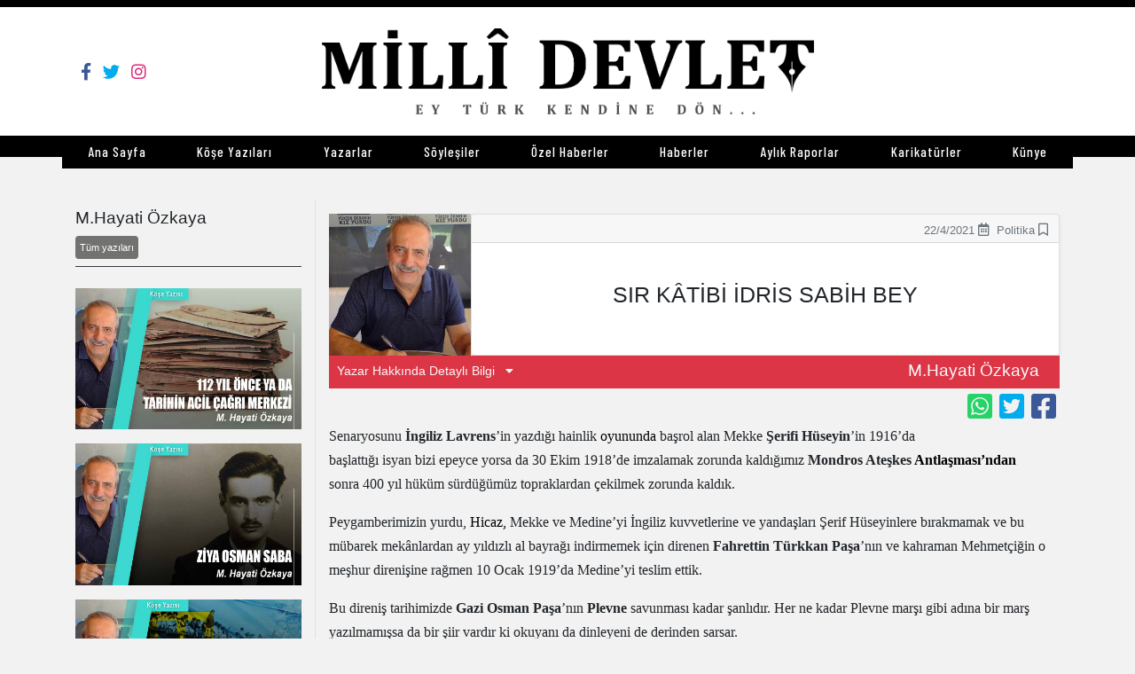

--- FILE ---
content_type: text/html; charset=utf-8
request_url: https://www.millidevletgazetesi.net/KoseYazisi/sir-katibi-idris-sabih-bey-3805
body_size: 11769
content:
<!doctype html>
<html lang="tr_TR">

<head>
    <link rel="shortcut icon" href="/theme/img/sitelogo.ico">
    <!-- Required meta tags -->
    <meta charset="utf-8">
    <meta name="viewport" content="width=device-width, initial-scale=1, shrink-to-fit=no">
    <!-- Bootstrap CSS -->

    <link rel="stylesheet" href="/theme/css/bootstrap-4.3.1-dist/css/bootstrap.min.css">

    <link rel="stylesheet" href="/theme/css/style.css">

    <link href="https://fonts.googleapis.com/css?family=Barlow+Condensed:500&display=swap" rel="stylesheet">


    <!-- Global site tag (gtag.js) - Google Analytics -->
    <script async src="https://www.googletagmanager.com/gtag/js?id=G-QWB7BE7DZR"></script>
    <script>
        window.dataLayer = window.dataLayer || [];
        function gtag() { dataLayer.push(arguments); }
        gtag('js', new Date());

        gtag('config', 'G-QWB7BE7DZR');
    </script>

    <!-- GOOGLE ADSENSE -->
    <script data-ad-client="ca-pub-4767714517494970" async src="https://pagead2.googlesyndication.com/pagead/js/adsbygoogle.js"></script>


    <title>Millî Devlet Gazetesi</title>
</head>

<!--  xs<< 576 px, sm >> 576 px, md >> 768 px, lg >> 992 px, xl >> 1200 px  -->

<body class="bgacikgri">


    <!-- en üst siyah çizgi -->
    <div class="container-fluid siyah site-ust-cizgi d-none d-md-block"></div>

    <!-- logo ve ikonların oldğu bölüm -->
    <div class="container-fluid bg-white d-none d-md-block">

        <div class="container d-flex align-items-center text-center py-4">
            <!-- Logo-->
            <a class="" href="/">
                <img class="img-fluid logo" src="/theme/img/logo.png" alt="Millî Devlet Gazetesi">
            </a>

            <div class="position-absolute d-none d-md-block">
                <a class="float-left" href="https://www.facebook.com/millidevletgazetesi/" target="_blank">
                    <i class="fab fa-facebook-f" style="color:#3b5998;"></i>
                </a>
                <a class="float-left" href="https://twitter.com/millidevletgzt" target="_blank">
                    <i class="fab fa-twitter" style="color:#00acee" ;></i>
                </a>
                <a class="float-left" href="https://www.instagram.com/millidevletgazetesi/?hl=tr" target="_blank">
                    <i class="fab fa-instagram" style="color:#DD2A7B"></i>
                </a>
            </div>

            

        </div>

    </div>

    <!-- site görünümü üst sekmeler -->
    <div class="container-fluid siyah sekmeler-zemin sticky-top d-none d-md-block">
        <div class="container p-0 text-center sekmeler">
            <nav class="btn-group btn-group-toggle w-100">



                <a class="btn btn-dark float-left" href="/" style="text-decoration: none;">
                    Ana Sayfa
                </a>

                <a class="btn btn-dark float-left" href="/KoseYazilari" style="text-decoration: none;">
                    Köşe Yazıları
                </a>

                <a class="btn btn-dark" href="/Yazarlar" style="text-decoration: none;">
                    Yazarlar
                </a>

                <a class="btn btn-dark float-left" href="/Soylesiler" style="text-decoration: none;">
                    Söyleşiler
                </a>

                <a class="btn btn-dark float-left" href="/OzelHaberler" style="text-decoration: none;">
                    Özel Haberler
                </a>

                <a class="btn btn-dark float-left" href="/Haberler" style="text-decoration: none;">
                    Haberler
                </a>

                <a class="btn btn-dark float-left" href="/AylikRaporlar" style="text-decoration: none;">
                    Aylık Raporlar
                </a>

                <a class="btn btn-dark float-left" href="/Karikaturler" style="text-decoration: none;">
                    Karikatürler
                </a>

                <a class="btn btn-dark float-left" href="/Kunye" style="text-decoration: none;">
                    Künye
                </a>



            </nav>
        </div>
    </div>



    <!-- mobil header -->
    <div class="sticky-top">
        <!-- en üst siyah çizgi -->
        <div class="container-fluid siyah site-ust-cizgi d-block d-md-none"></div>

        <!-- logo ve ikonların oldğu bölüm -->
        <div class="container-fluid bg-white position-relative  d-block d-md-none">

            <div class="container d-flex align-items-center text-center py-4">
                <!-- Logo-->
                <a class="" href="/">
                    <img class="img-fluid logo" src="/theme/img/logo.png" alt="Millî Devlet Gazetesi">
                </a>

                <div id="acılır-sekmeler" class="position-absolute">
                    <div class="d-flex align-items-center pl-2">
                        <a href="#">
                            <i id="img1" class="fas fa-bars"></i>
                            <i id="img2" class="fas fa-times"></i>
                        </a>

                    </div>
                </div>

                <!-- mobil açılır üst sekmeler -->
                <div id="acılır-sekmeler-menu" class="position-absolute siyah text-center">
                    <div class="btn-group-vertical w-100 pt-5">

                        


                        <a class="btn btn-dark" href="/">
                            Ana Sayfa
                        </a>

                        <a class="btn btn-dark" href="/KoseYazilari">
                            Köşe Yazıları
                        </a>

                        <a class="btn btn-dark" href="/Yazarlar">
                            Yazarlar
                        </a>

                        <a class="btn btn-dark" href="/Soylesiler">
                            Söyleşiler
                        </a>

                        <a class="btn btn-dark" href="/OzelHaberler">
                            Özel Haberler
                        </a>

                        <a class="btn btn-dark" href="/Haberler">
                            Haberler
                        </a>

                        <a class="btn btn-dark" href="/AylikRaporlar">
                            Aylık Raporlar
                        </a>

                        <a class="btn btn-dark" href="/Karikaturler">
                            Karikatürler
                        </a>

                        <a class="btn btn-dark" href="/Kunye">
                            Künye
                        </a>

                        <div class="siyah w-100 pt-3">
                            <a class="float-left p-2 pl-5" href="https://www.facebook.com/millidevletgazetesi/" target="_blank">
                                <i class="fab fa-facebook-f" style="color:#3b5998; font-size:2rem;"></i>
                            </a>
                            <a class="float-left p-2" href="https://twitter.com/millidevletgzt" target="_blank">
                                <i class="fab fa-twitter" style="color:#00acee; font-size:2rem;" ;></i>
                            </a>
                            <a class="float-left p-2" href="https://www.instagram.com/millidevletgazetesi/?hl=tr" target="_blank">
                                <i class="fab fa-instagram" style="color:#DD2A7B; font-size:2rem;"></i>
                            </a>
                        </div>


                        <div class="siyah w-100" style="height:1000px;"></div>
                    </div>

                </div>

            </div>

        </div>

        <!-- alt kısım siyah sabit çizgi -->
        <div class="container-fluid siyah sekmeler-zemin d-block d-md-none">
        </div>
    </div>




    

    <meta name="description" content="SIR K&#194;TİBİ İDRİS SABİH BEY" />
    <link href="/content/upload/icerikFoto/737384idris sabih bey.jpg" rel="image_src" />
    <meta name="twitter:card" content="summary_large_image" />
    <meta name="twitter:title" content="SIR K&#194;TİBİ İDRİS SABİH BEY">
    <meta name="twitter:image" content="https://www.millidevletgazetesi.net/content/upload/icerikFoto/737384idris sabih bey.jpg" />
    <meta name="twitter:url" content="millidevletgazetesi.net/KoseYazisi/sir-katibi-idris-sabih-bey-3805" />


<div class="container mt-3 mt-md-5">
    <div class="row">
        <!-- sol blok -->
        <div class="col-12 col-lg-3 mt-2 d-none d-lg-block">
            <div class="border-bottom border-dark pb-2">
                <h4 class="">M.Hayati &#214;zkaya</h4>
                <a class="btn p-1 bggri text-white" style="font-size:0.7rem;" href="/KoseYazilari/?yazar=M.Hayati &#214;zkaya">
                    Tüm yazıları
                </a>
            </div>

            <!-- yazarın eski yazıları-->
            <div class="list-group mt-3">
                        <a href="/KoseYazisi/112-yil-once-ya-da-tarihin-acil-cagri-merkezi-5152" class="my-2" data-toggle="tooltip" data-placement="right" title="6/12/2025">
                            <img src="/content/upload/icerikFoto/205393112 YIL &#214;NCE YA DA TARİHİN ACİL &#199;AĞRI MERKEZİ d&#252;ş&#252;k kalitee.jpg" class="img-fluid" alt="">
                        </a>
                        <a href="/KoseYazisi/ziya-osman-saba-5105" class="my-2" data-toggle="tooltip" data-placement="right" title="18/6/2025">
                            <img src="/content/upload/icerikFoto/708858ziya osman saba d&#252;ş&#252;k kalite.jpg" class="img-fluid" alt="">
                        </a>
                        <a href="/KoseYazisi/kirim-dan-kalkan-surgun-trenleri-ve-cengiz-dagci-5091" class="my-2" data-toggle="tooltip" data-placement="right" title="12/5/2025">
                            <img src="/content/upload/icerikFoto/904431KIRIM’DAN KALKAN S&#220;RG&#220;N TRENLERİ VE CENGİZ DAĞCI d&#252;ş&#252;k kalite.jpg" class="img-fluid" alt="">
                        </a>
                        <a href="/KoseYazisi/aptallar-deli-olmaz-ya-da-omer-seyfettin-den-makul-bir-donus-5077" class="my-2" data-toggle="tooltip" data-placement="right" title="10/4/2025">
                            <img src="/content/upload/icerikFoto/289611APTALLAR DELİ OLMAZ YA DA &#214;MER SEYFETTİN’DEN “MAKUL BİR D&#214;N&#220;Ş” d&#252;ş&#252;k kalite.jpg" class="img-fluid" alt="">
                        </a>
                        <a href="/KoseYazisi/yildizlarin-altinda-yasayan-sair-omer-bedrettin-usakli-5058" class="my-2" data-toggle="tooltip" data-placement="right" title="12/2/2025">
                            <img src="/content/upload/icerikFoto/169842YILDIZLARIN ALTINDA YAŞAYAN ŞAİR &#214;MER BEDRETTİN UŞAKLI d&#252;ş&#252;k kalite.jpg" class="img-fluid" alt="">
                        </a>
                        <a href="/KoseYazisi/bir-turk-ocaklinin-hikayesi-hamdullah-subhi-tanriover-4971" class="my-2" data-toggle="tooltip" data-placement="right" title="14/6/2024">
                            <img src="/content/upload/icerikFoto/961878Bir T&#252;rk Ocaklının Hik&#226;yesi d&#252;ş&#252;k kalite.jpg" class="img-fluid" alt="">
                        </a>
                        <a href="/KoseYazisi/adalarin-masalcisi-sait-faik-4959" class="my-2" data-toggle="tooltip" data-placement="right" title="27/5/2024">
                            <img src="/content/upload/icerikFoto/186841ADALARIN MASALCISI SAİT F&#194;İK d&#252;ş&#252;k kalite.jpg" class="img-fluid" alt="">
                        </a>


                <script async src="https://pagead2.googlesyndication.com/pagead/js/adsbygoogle.js"></script>
                <!-- Köşe Yazısı Okuma Sayfası -->
                <ins class="adsbygoogle"
                     style="display:block"
                     data-ad-client="ca-pub-1545306123768789"
                     data-ad-slot="3419703124"
                     data-ad-format="auto"
                     data-full-width-responsive="true"></ins>
                <script>
                    (adsbygoogle = window.adsbygoogle || []).push({});
                </script>



                <script async src="https://pagead2.googlesyndication.com/pagead/js/adsbygoogle.js"></script>
                <!-- Köşe Yazısı Okuma Sayfası 2 -->
                <ins class="adsbygoogle"
                     style="display:block"
                     data-ad-client="ca-pub-1545306123768789"
                     data-ad-slot="1376773967"
                     data-ad-format="auto"
                     data-full-width-responsive="true"></ins>
                <script>
                    (adsbygoogle = window.adsbygoogle || []).push({});
                </script>






            </div>
        </div>
        <!-- sağ blok -->
        <div class="col-12 col-lg-9 border-left">
            <div class="mt-3 border-0">
                <div class="row">
                    <!-- Başlık Kısmım -->
                    <div class="col">
                        <img src="/content/upload/yazarFoto/hayati &#246;zkaya.jpg" class="float-left kose-okuma-foto" alt="...">
                        <div class="card h-100 shadow-sm">
                            <div class="card-header p-1 text-secondary">
                                <!-- yazının kategorisi-->
                                <label class="float-right mr-2 m-0 mt-1 okuma-sayfa-detay">
                                    Politika
                                    <i class="far fa-bookmark"></i>
                                </label>
                                <!-- yazının eklenme tarihi-->
                                <label class="float-right mr-2 m-0 mt-1 okuma-sayfa-detay">
                                    22/4/2021
                                    <i class="far fa-calendar-alt"></i>
                                </label>
                            </div>
                            <div class="card-body p-0 d-flex align-items-center">
                                <h1 class="okuma-sayfasi-baslik mx-3 d-inline-block title w-100 text-center">SIR K&#194;TİBİ İDRİS SABİH BEY</h1>
                            </div>
                        </div>
                    </div>
                </div>
                    <!-- Yazar Detay -->
                    <div id="collapseOne" class="collapse bg-light px-3 border" aria-labelledby="headingOne" data-parent="#accordionExample">
                        <div class="card-body metin p-2">
                            <p><span style="font-size:18px"><span style="font-family:&quot;Times New Roman&quot;,serif">Mehmet Hayati &Ouml;ZKAYA, 1959&rsquo;da Van&rsquo;da doğdu.&nbsp; İlk ve orta &ouml;ğrenimini Adana&rsquo;da, y&uuml;ksek&ouml;ğrenimini Eskişehir&rsquo;de tamamladı. 1982 yılından itibaren &ccedil;eşitli liselerde edebiyat &ouml;ğretmeni ve idareci olarak &ccedil;alıştı. 1993-1995 yıllarında İtalya&rsquo;nın Trieste şehrinde Yabancı Diller Enstit&uuml;s&uuml;&rsquo;nde T&uuml;rk&ccedil;e okutmanlığı yaptı. Evli ve iki &ccedil;ocuk babası olan &Ouml;zkaya&rsquo;nın Kıssa-i Aşk, P.K 546- İdealist Bir Neslin Hik&acirc;yesi- ve Ateşi Yeniden Yakmak adlı kitapları vardır.</span></span></p>

<p><span style="font-size:14px"><span style="font-family:Calibri,sans-serif"><span style="font-family:&quot;Times New Roman&quot;,serif">İletişim:m.h.ozkaya@hotmail.com</span></span></span></p>

                        </div>
                    </div>

            </div>
            <div class="col card border-0 bg-danger text-light rounded-0">

                    <!-- akordiyon buton -->
                    <div class="accordion inline-block position-absolute mb-1" id="accordionExample" style="left: 0px; bottom: 0px;">
                        <div class="" id="headingTwo">
                            <button class="btn collapsed btn-sm text-light ackapa" type="button" data-toggle="collapse" data-target="#collapseOne" aria-expanded="false" aria-controls="collapseOne">
                                Yazar Hakkında Detaylı Bilgi &nbsp;
                                <i class="fas fa-caret-down asagi"></i>
                                <i class="fas fa-caret-up yukari"></i>
                            </button>
                        </div>
                    </div>
                    <h4 class="text-right mt-1 mr-2">M.Hayati &#214;zkaya</h4>

            </div>

            <!-- -----------------SOSYAL MEDYA PAYLAŞIM BUTONLARI------------ -->
            <div class="w-100" style="height:2rem;">

                <a href="" class="p-1 m-0 float-right" style="color:#3b5998;" onclick="window.open('https://www.facebook.com/sharer/sharer.php?u='+encodeURIComponent(location.href),'facebook-share-dialog','width=626,height=436'); return false;" title="Facebook'ta paylaş">
                    <i class="fab fa-facebook-square m-0" style="font-size:2rem;"></i>
                </a>

                <a class="p-1 m-0 float-right" style="color:#00acee" ; rel=" nofollow" href="https://twitter.com/intent/tweet?text=SIR K&#194;TİBİ İDRİS SABİH BEY millidevletgazetesi.net/KoseYazisi/sir-katibi-idris-sabih-bey-3805" title="Twitter'da paylaş" target="_blank">
                    <i class="fab fa-twitter-square m-0" style="font-size:2rem;"></i>
                </a>


                <a class="p-1 m-0 float-right" style="color:#25d366" href="whatsapp://send?text=SIR K&#194;TİBİ İDRİS SABİH BEY millidevletgazetesi.net/KoseYazisi/sir-katibi-idris-sabih-bey-3805" title="Whatsapp'ile paylaş" target="_blank">
                    <i class="fab fa-whatsapp-square m-0" style="font-size:2rem;"></i>
                </a>


            </div>
            <!-- Yazı Metni -->
            <div class="card mt-2 d-block bgacikgri border-0">

                <p><span style="font-size:16px"><span style="font-family:Calibri,sans-serif"><span style="font-family:&quot;Times New Roman&quot;,serif">Senaryosunu <strong>İngiliz Lavrens</strong>&rsquo;in yazdığı hainlik <span style="color:black">oyununda</span> başrol alan Mekke <strong>Şerifi H&uuml;seyin</strong>&rsquo;in 1916&rsquo;da başlattığı isyan bizi epeyce yorsa da 30 Ekim 1918&rsquo;de imzalamak&nbsp;zorunda kaldığımız <strong>Mondros Ateşkes <span style="color:black">Antlaşması&rsquo;ndan</span></strong> sonra&nbsp;400 yıl h&uuml;k&uuml;m s&uuml;rd&uuml;ğ&uuml;m&uuml;z topraklardan &ccedil;ekilmek zorunda kaldık. </span></span></span></p>

<p><span style="font-size:16px"><span style="font-family:Calibri,sans-serif"><span style="font-family:&quot;Times New Roman&quot;,serif">Peygamberimizin yurdu, <span style="color:black">Hicaz,</span> Mekke ve Medine&rsquo;yi İngiliz kuvvetlerine ve yandaşları Şerif H&uuml;seyinlere bırakmamak ve bu m&uuml;barek mek&acirc;nlardan ay yıldızlı al bayrağı indirmemek i&ccedil;in direnen <strong>Fahrettin T&uuml;rkkan Paşa</strong>&rsquo;nın ve kahraman Mehmet&ccedil;iğin o meşhur direnişine rağmen 10 Ocak 1919&rsquo;da Medine&rsquo;yi teslim ettik.</span></span></span></p>

<p><span style="font-size:16px"><span style="font-family:Calibri,sans-serif"><span style="font-family:&quot;Times New Roman&quot;,serif">Bu direniş tarihimizde <strong>Gazi Osman Paşa</strong>&rsquo;nın<strong> Plevne</strong> savunması kadar şanlıdır. Her ne kadar Plevne marşı gibi adına bir marş yazılmamışsa da bir şiir vardır ki okuyanı da dinleyeni de derinden sarsar.</span></span></span></p>

<p><span style="font-size:16px"><span style="font-family:Calibri,sans-serif"><span style="font-family:&quot;Times New Roman&quot;,serif">Şiir, <strong>Fahrettin Paşa</strong>&rsquo;nın sır k&acirc;tibi olan yedek subay <strong>İdris Sabih Gezmen</strong>&rsquo;e aittir. Aynı zamanda şair olan <strong>İdris Sabih,</strong> <strong>İngilizler</strong> tarafından <strong>Mısır</strong>&rsquo;a, esir kampına g&ouml;nderilmeden &ouml;nce <strong>&ldquo;</strong><strong>D&uuml;nya ve Ahiret Efendimize&rdquo;</strong> diyerek edebiyatımızda bir mersiye yahut bir naat &ouml;rneği sayılabilecek olan bu g&uuml;zel şiiri yazar:</span></span></span></p>

<p><span style="font-size:16px"><span style="font-family:Calibri,sans-serif"><em><span style="font-family:&quot;Times New Roman&quot;,serif">Bir Ul&uuml;&rsquo;l-emr idin emrine girdik<br />
Ezelden bey&rsquo;atli hakanımızsın.<br />
Az idik sayende murada erdik<br />
D&uuml;nya ve ahiret sultanımızsın.</span></em></span></span></p>

<p><span style="font-size:16px"><span style="font-family:Calibri,sans-serif"><em><span style="font-family:&quot;Times New Roman&quot;,serif">Unuttuk İlhan&rsquo;ı Kara Oğuz&rsquo;u<br />
İşledik seni g&ouml;z bebeğimize<br />
Bağışla ey şefi&rsquo; kusurumuzu<br />
Bin k&uuml;s&uuml;r senelik emeğimize!</span></em></span></span></p>

<p><span style="font-size:16px"><span style="font-family:Calibri,sans-serif"><em><span style="font-family:&quot;Times New Roman&quot;,serif">Su&ccedil;umuz &ccedil;oksa da sun&rsquo;umuz yoktur.<br />
Şımardık m&uuml;jde-i sahabetinle!..<br />
G&ouml;nl&uuml;m&uuml;z ganidir, g&ouml;z&uuml;m&uuml;z toktur.<br />
Doyarız bir lokma şefaatinle!</span></em></span></span></p>

<p><span style="font-size:16px"><span style="font-family:Calibri,sans-serif"><em><span style="font-family:&quot;Times New Roman&quot;,serif">Suları t&uuml;kendi g&uuml;l&acirc;bdanların<br />
Dinmedi g&ouml;z&uuml;m&uuml;z yaşı&hellip; Merhamet!<br />
K&uuml;lleri soğudu buhurdanların<br />
Aşkınla bağrını yakmada millet!</span></em></span></span></p>

<p>&nbsp;</p>

<p><span style="font-size:16px"><span style="font-family:Calibri,sans-serif"><em><span style="font-family:&quot;Times New Roman&quot;,serif">Nedense kimseler dinlemez eyvah!<br />
O kadar saf olan dileğimizi,</span></em></span></span></p>

<p><span style="font-size:16px"><span style="font-family:Calibri,sans-serif"><em><span style="font-family:&quot;Times New Roman&quot;,serif">Bir &uuml;mmi isen de ya Resulullah<br />
Ancak sen okursun y&uuml;reğimizi&hellip;</span></em></span></span></p>

<p>&nbsp;</p>

<p><span style="font-size:16px"><span style="font-family:Calibri,sans-serif"><em><span style="font-family:&quot;Times New Roman&quot;,serif">Gelmemiş T&uuml;rk&ccedil;e&rsquo;de Kays &uuml; Hassan&rsquo;ın</span></em></span></span></p>

<p><span style="font-size:16px"><span style="font-family:Calibri,sans-serif"><em><span style="font-family:&quot;Times New Roman&quot;,serif">Yok bizde ne B&uuml;rde ne Muallaka</span></em></span></span></p>

<p><span style="font-size:16px"><span style="font-family:Calibri,sans-serif"><em><span style="font-family:&quot;Times New Roman&quot;,serif">Yolunda baş veren &Acirc;l-i Osman&rsquo;ın</span></em></span></span></p>

<p><span style="font-size:16px"><span style="font-family:Calibri,sans-serif"><em><span style="font-family:&quot;Times New Roman&quot;,serif">L&acirc;l ile yazdığı tarihten başka&hellip;</span></em></span></span></p>

<p>&nbsp;</p>

<p><span style="font-size:16px"><span style="font-family:Calibri,sans-serif"><em><span style="font-family:&quot;Times New Roman&quot;,serif">Yapamaz Ertuğrul Evladı sensiz<br />
Can verir can&acirc;nı veremez T&uuml;rkler<br />
Ebedi h&acirc;dim&uuml;&rsquo;l-harameyniniz<br />
&Ouml;lsek de Ravzanı ruhumuz bekler!</span></em></span></span></p>

<p>&nbsp;</p>

<p><span style="font-size:16px"><span style="font-family:Calibri,sans-serif"><span style="font-family:&quot;Times New Roman&quot;,serif">1 Şubat 1919&rsquo;da <strong>İdris Sabih Bey,</strong> Medine&rsquo;den g&ouml;nderilen diğer T&uuml;rk askerleriyle birlikte <strong>Mısır</strong>&rsquo;daki Esir Kamplarından birinde ikamet ederken <strong>Fahrettin Paşa</strong> İngiliz ordusuna ait Nil Kışlasında tutuklu bulundurulur ve bir s&uuml;re sonra da Malta&rsquo;ya s&uuml;rg&uuml;n edilir.</span></span></span></p>

<p><span style="font-size:16px"><span style="font-family:Calibri,sans-serif"><span style="font-family:&quot;Times New Roman&quot;,serif">Bu kamplarda askerlerimize yapılan insanlık dışı muameleyi tarih, bir vahşet, bir felaket olarak yazar. İngiliz ve Ermeni doktorlar tarafından esirlerin kasten k&ouml;r edildiği haberleri &uuml;zerine Heyet-i Temsiliye Reisi <strong>Mustafa Kemal Paşa</strong>&rsquo;nın telgrafıyla<strong> </strong>bu durum, <strong>Konya</strong>&rsquo;da<strong> </strong>23 Ocak 1920&rsquo;de yapılan bir mitingle lanetlenir.</span></span></span></p>

<p><span style="font-size:16px"><span style="font-family:Calibri,sans-serif"><span style="font-family:&quot;Times New Roman&quot;,serif">İşte o g&uuml;nlerde <strong>Kahire</strong> yakınlarındaki <strong>Tura, Seydibeşir, İskenderiye</strong> gibi esir kamplarında yaşayan askerlerimizden eli kalem tutan şairler ve yazarlar askerlerimizin moralini y&uuml;kseltmek i&ccedil;in taş baskı usul&uuml;yle &ccedil;oğaltılan teknik bakımından &ccedil;ok zayıf 2-8 sayfalık dergi ve gazeteler &ccedil;ıkarırlar. Bu yayınlar arasında &ouml;zellikle <strong>Kafes</strong> ve <strong>Nil&uuml;fer</strong> adlı dergiler hemen hemen her şeyiyle <strong>İdris Sabih</strong>&rsquo;in eseridir.</span></span></span></p>

<p><span style="font-size:16px"><span style="font-family:Calibri,sans-serif"><span style="font-family:&quot;Times New Roman&quot;,serif">Kamplarda İngilizlerin yaptığı baskı ve sans&uuml;re rağmen, dergilerde ve gazetelerde <span style="color:black">T&uuml;rkiye ile</span> <span style="color:black">ilgili</span> haberler de yayımlanmakta, İstikl&acirc;l m&uuml;cadelemiz yakından takip edilmektedir. İşte b&ouml;yle bir atmosferde <strong>Işık</strong> gazetesinde 20 Ağustos 1919&rsquo;da <strong>İdris Sabih, </strong>&ldquo;<strong>T&uuml;rkiye&rsquo;nin &Acirc;tisi</strong>&rdquo; adlı yazısında, I. D&uuml;nya <span style="color:black">Savaşı&rsquo;nın</span> memleketimizin &uuml;zerindeki karanlık tablosunu ortadan kaldıracak, T&uuml;rk mill&icirc; birliğini kuracak &ldquo;T&uuml;rklerin M&uuml;ncisi&rdquo;nin yani kurtarıcısının doğmak &uuml;zere olduğunu s&ouml;ylemekte; ismini vermese de <strong>Mustafa Kemal <span style="color:black">Atat&uuml;rk&rsquo;&uuml;</span></strong> m&uuml;jdelemektedir:</span></span></span></p>

<p><span style="font-size:16px"><span style="font-family:Calibri,sans-serif"><em><span style="font-family:&quot;Times New Roman&quot;,serif">&ldquo;&hellip;Amerikan&rsquo;ın Washington&rsquo;u, İtalya&rsquo;nın Garibaldi&rsquo;si, Almanya&rsquo;nın Bismarc&rsquo;ı gibi T&uuml;rklerin de m&uuml;ncisi doğmak &uuml;zeredir; bu dakikayı m&uuml;jdeler ve kutlularım! Asya-yı Suğra&rsquo;ya (K&uuml;&ccedil;&uuml;k Asya&rsquo;ya) &ccedil;ıkan d&uuml;şmanlarımız bizi h&acirc;l-i ihtiz&acirc;rda ( can &ccedil;ekişmede) farz ederek nabzımızı yoklamakta ve Anadolu&rsquo;da bir eser-i hayat g&ouml;remeyeceklerini zannetmekteler.&rdquo;</span></em></span></span></p>

<p><span style="font-size:16px"><span style="font-family:Calibri,sans-serif"><strong><span style="font-family:&quot;Times New Roman&quot;,serif">İdris Sabih</span></strong><span style="font-family:&quot;Times New Roman&quot;,serif">&rsquo;in hayatından ve edeb&icirc; d&uuml;nyasından ilk kez bir kitapta bahseden <strong>N&uuml;zhet Haşim Sinanoğlu</strong>&rsquo;dur. Tahmin ediyorum ki bu soyadı size hi&ccedil; de yabancı gelmemiştir. Hatta bir &ccedil;ırpıda Prof. Dr. <strong>Oktay Sinanoğlu</strong>&rsquo;nu ve kız kardeşi <strong>Esin Afşar</strong>&rsquo;ı hatırlayıvermişsinizdir. Evet, <strong>N&uuml;zhet Haşim Sinanoğlu</strong>, bu iki değerli insanımızın sevgili babalarıdır ve 1918&rsquo;de yayımladığı <strong>Mill&icirc; Edebiyata Doğru</strong> adlı kitabında bize <strong>İdris Sabih Gezmen</strong>&rsquo;i tanıtmaktadır. Mesela, onun şairliği hakkında ş&ouml;yle diyor:</span></span></span></p>

<p><span style="font-size:16px"><span style="font-family:Calibri,sans-serif"><em><span style="font-family:&quot;Times New Roman&quot;,serif">&ldquo;Hassas bir şairdir. Kardeşi i&ccedil;in yazdığı bir mersiye, kendisine gen&ccedil;ler arasında kıymetli bir mevki ayırtmıştır&hellip; Cepheden, şiir &acirc;lemimize &ccedil;ok kıymetli manzumelerle d&ouml;nmesi &uuml;midi, bu gen&ccedil; şairin şimdilik devam eden s&uuml;k&ucirc;netinin bir tesellisidir. &ldquo;</span></em></span></span></p>

<p><span style="font-size:16px"><span style="font-family:Calibri,sans-serif"><strong><span style="font-family:&quot;Times New Roman&quot;,serif">İdris Sabih,</span></strong><span style="font-family:&quot;Times New Roman&quot;,serif"> Hicaz Cephesinde bulunduğu sırada <strong>&Ccedil;anakkale-Anafartalar</strong>&rsquo;da 2 Haziran 1915 tarihinde yaralanan kardeşi <strong>Ahmet Tevfik Efendi</strong>&rsquo;nin 10 Ağustos 1915 &lsquo;te (Ramazan ayının 29. g&uuml;n&uuml;) &Ccedil;anakkale Askeri Hastanesinde şehit d&uuml;şt&uuml;ğ&uuml;n&uuml; &ouml;ğrenince, o y&uuml;rek yangınıyla yedi d&ouml;rtl&uuml;kten meydana gelen &ldquo;<strong>Kardeşime</strong>&rdquo; adlı şiirini yazar ve ilk d&ouml;rtl&uuml;kte ş&ouml;yle der:</span></span></span></p>

<p><span style="font-size:16px"><span style="font-family:Calibri,sans-serif"><em><span style="font-family:&quot;Times New Roman&quot;,serif">O kadar yandı mı bağrın ey &ccedil;ocuk?</span></em></span></span></p>

<p><span style="font-size:16px"><span style="font-family:Calibri,sans-serif"><em><span style="font-family:&quot;Times New Roman&quot;,serif">Ecelin sunduğu şerbeti i&ccedil;tin!</span></em></span></span></p>

<p><span style="font-size:16px"><span style="font-family:Calibri,sans-serif"><em><span style="font-family:&quot;Times New Roman&quot;,serif">Sırayı saygıyı unuttun &ccedil;abuk,</span></em></span></span></p>

<p><span style="font-size:16px"><span style="font-family:Calibri,sans-serif"><em><span style="font-family:&quot;Times New Roman&quot;,serif">Sebep ne ağandan ileri ge&ccedil;tin.</span></em></span></span></p>

<p><span style="font-size:16px"><span style="font-family:Calibri,sans-serif">&nbsp;</span></span></p>

<p><span style="font-size:16px"><span style="font-family:Calibri,sans-serif"><span style="font-family:&quot;Times New Roman&quot;,serif">Bu şiirin başka d&ouml;rtl&uuml;ğ&uuml;nde ise:</span></span></span></p>

<p>&nbsp;</p>

<p><span style="font-size:16px"><span style="font-family:Calibri,sans-serif"><em><span style="font-family:&quot;Times New Roman&quot;,serif">Yurduna son damla kanını verdin,</span></em></span></span></p>

<p><span style="font-size:16px"><span style="font-family:Calibri,sans-serif"><em><span style="font-family:&quot;Times New Roman&quot;,serif">Ah c&ouml;mert kardeşim sana pek yazık!</span></em></span></span></p>

<p><span style="font-size:16px"><span style="font-family:Calibri,sans-serif"><em><span style="font-family:&quot;Times New Roman&quot;,serif">El fitre verdi, sen canın verdin </span></em></span></span></p>

<p><span style="font-size:16px"><span style="font-family:Calibri,sans-serif"><em><span style="font-family:&quot;Times New Roman&quot;,serif">Ne acı bir şeker bayramı yaptık.</span></em></span></span></p>

<p>&nbsp;</p>

<p><span style="font-size:16px"><span style="font-family:Calibri,sans-serif"><span style="font-family:&quot;Times New Roman&quot;,serif">Der ve şiire devam eder.</span></span></span></p>

<p><span style="font-size:16px"><span style="font-family:Calibri,sans-serif"><span style="font-family:&quot;Times New Roman&quot;,serif">1914&rsquo;te cepheye gitmek &uuml;zere yurdundan ayrılan <strong>İdris Sabih Gezmen</strong> ancak altı yıl sonra 3 Mayıs 1920&rsquo;de vatanına d&ouml;nebilir. &nbsp;Sonra yeniden <strong>Fahrettin T&uuml;rkkan Paşa</strong>&rsquo;yla buluşur. Bu sefer buluşma noktası, <strong>Afganistan</strong>&rsquo;ın başkenti <strong>K&acirc;bil</strong>&rsquo;dir. 9 Kasım 1922&rsquo;de TBMM tarafından <strong>K&acirc;bil</strong> B&uuml;y&uuml;kel&ccedil;iliğine tayin edilen <strong>Fahrettin T&uuml;rkkan Paşa</strong>, <strong>İdris Sabih Bey&rsquo;i</strong> El&ccedil;ilik K&acirc;tibi unvanıyla yanına alır. Bu g&ouml;revle birlikte <strong>İdris Sabih Bey</strong>&rsquo;in hariciyede 27 yıl s&uuml;recek olan memuriyet hayatı başlar ve 18 Mart 1950&rsquo;ye kadar devam eder.</span></span></span></p>

<p><span style="font-size:16px"><span style="font-family:Calibri,sans-serif"><span style="font-family:&quot;Times New Roman&quot;,serif">&Ccedil;anakkale&rsquo;de şehit olan kardeşi i&ccedil;in yazdığı şiirle edebiyat d&uuml;nyamızda isminden s&ouml;z ettiren şair <strong>İdris Sabih Bey</strong> ne ilgin&ccedil;tir ki bu zaferin 35. yıld&ouml;n&uuml;m&uuml;nde bu &acirc;leme veda eder.</span></span></span></p>

<p><span style="font-size:16px"><span style="font-family:Calibri,sans-serif"><span style="font-family:&quot;Times New Roman&quot;,serif">İşte <strong>İdris Sabih Gezmen</strong>&rsquo;in bu şartlar i&ccedil;erisinde yazdıklarına ve hayatıyla ilgili daha geniş bilgilere ulaşmak isteyenler, <strong>N&acirc;zım H. Polat </strong>Hoca&rsquo;mızın bir arkeolog gibi &ldquo;otuz yıllık derin kazı &ccedil;alışmasıyla g&uuml;n y&uuml;z&uuml;ne &ccedil;ıkarttığı&rdquo; <strong>Karakum</strong> <strong>Yayınları </strong>tarafından yayımlanan &ldquo;<strong>İdris<em> Sabih Gezmen, Ebedi H&acirc;dimim&uuml;&rsquo;l- Harameyn&rdquo; </em></strong>adlı<strong><em> </em></strong>bu muhteşem esere m&uuml;racaat edebilirler. Sağlıcakla kalın&hellip;</span></span></span></p>


            </div>





            <script async src="https://pagead2.googlesyndication.com/pagead/js/adsbygoogle.js"></script>
            <!-- Köşe Yazısı Okuma Sayfası 3 -->
            <ins class="adsbygoogle"
                 style="display:block"
                 data-ad-client="ca-pub-1545306123768789"
                 data-ad-slot="4812675840"
                 data-ad-format="auto"
                 data-full-width-responsive="true"></ins>
            <script>
                (adsbygoogle = window.adsbygoogle || []).push({});
            </script>





        </div>
    </div>
    <div class="" style="width:100%; height:10rem;">

    </div>
</div>




    <!- footer ->
    <div class="container-fluid siyah">
        <div class="container text-center">

            <div class="w-100 mb-md-5 py-5 border-bottom">
                <img class="img-fluid w-50" src="/theme/img/logo%20beyaz.png" alt="">

            </div>

            <div class="btn-group sekmeler w-100">

                <a class="btn btn-outline-light float-left" href="/" style="text-decoration: none;">
                    Ana Sayfa
                </a>

                <a class="btn btn-outline-light float-left" href="/KoseYazilari" style="text-decoration: none;">
                    Köşe Yazıları
                </a>

                <a class="btn btn-outline-light float-left" href="/Yazarlar" style="text-decoration: none;">
                    Yazarlar
                </a>

                <a class="btn btn-outline-light float-left" href="/Soylesiler" style="text-decoration: none;">
                    Söyleşiler
                </a>

                <a class="btn btn-outline-light float-left" href="/OzelHaberler" style="text-decoration: none;">
                    Özel Haberler
                </a>

                <a class="btn btn-outline-light float-left" href="/Haberler" style="text-decoration: none;">
                    Haberler
                </a>

                <a class="btn btn-outline-light float-left" href="/AylikRaporlar" style="text-decoration: none;">
                    Aylık Raporlar
                </a>

                <a class="btn btn-outline-light float-left" href="/Karikaturler" style="text-decoration: none;">
                    Karikatürler
                </a>


                <a class="btn btn-outline-light float-left" href="/Kunye" style="text-decoration: none;">
                    Künye
                </a>

            </div>


            <footer class="py-4">
                <div class="row">
                    <h6 class="gri w-100" style="color:aliceblue; font-size:0.7rem; line-height: 1.5rem;">Millî Devlet gazetesinde yayınlanan yazıların her türlü telif hakkı Işık Bilişim Haberleşme Organizasyon Gazetecilik Ltd.Şti’ye Aittir. <br> İzin alınmadan kaynak gösterilerek dahi iktibas edilemez. Yayınlanan yazıların sorumluluğu yazarlarına aittir.</h6>
                </div>
            </footer>

        </div>
    </div>


    


    <script src="https://kit.fontawesome.com/6dea8bf8f7.js" crossorigin="anonymous"></script>

    <script src="/theme/js/jquery-3.4.1.min.js"></script>

    <script src="/theme/css/bootstrap-4.3.1-dist/js/Popper.js"></script>
    <script src="/theme/css/bootstrap-4.3.1-dist/js/bootstrap.min.js"></script>

    <script src="https://code.jquery.com/jquery-3.4.1.js" integrity="sha256-WpOohJOqMqqyKL9FccASB9O0KwACQJpFTUBLTYOVvVU=" crossorigin="anonymous"></script>

    <script src="http://ajax.googleapis.com/ajax/libs/jquery/1.9.1/jquery.min.js"></script>

    <script src="/theme/js/slider.js"></script>

    <script src="/theme/js/script.js"></script>


    <script>
        $(document).ready(function () {
            var autoplaySlider = $('#autoplay').lightSlider({
                auto: true,
                loop: true,
                pauseOnHover: true,
                onBeforeSlide: function (el) {
                    $('#current').text(el.getCurrentSlideCount());
                }
            });
            $('#total').text(autoplaySlider.getCurrentSlideCount());
        });
    </script>

</body>
</html>

--- FILE ---
content_type: text/html; charset=utf-8
request_url: https://www.google.com/recaptcha/api2/aframe
body_size: 268
content:
<!DOCTYPE HTML><html><head><meta http-equiv="content-type" content="text/html; charset=UTF-8"></head><body><script nonce="uk2EgAgGZ4LcfwO2m5tj7w">/** Anti-fraud and anti-abuse applications only. See google.com/recaptcha */ try{var clients={'sodar':'https://pagead2.googlesyndication.com/pagead/sodar?'};window.addEventListener("message",function(a){try{if(a.source===window.parent){var b=JSON.parse(a.data);var c=clients[b['id']];if(c){var d=document.createElement('img');d.src=c+b['params']+'&rc='+(localStorage.getItem("rc::a")?sessionStorage.getItem("rc::b"):"");window.document.body.appendChild(d);sessionStorage.setItem("rc::e",parseInt(sessionStorage.getItem("rc::e")||0)+1);localStorage.setItem("rc::h",'1768534937997');}}}catch(b){}});window.parent.postMessage("_grecaptcha_ready", "*");}catch(b){}</script></body></html>

--- FILE ---
content_type: text/css
request_url: https://www.millidevletgazetesi.net/theme/css/style.css
body_size: 3986
content:
* {
    margin: 0;
    padding: 0;
    box-sizing: border-box;
}

.text-black {
    color: #000;
}

.list-hov-mavi:hover {
    color: white;
    background-color: #00264d;
}

.ozelhaber-a {
    text-decoration:none;
    display:inline-block;
}

.list-hov-mavi{
    
    transition:all 300ms;
}

.list-hov-red:hover {
    color: white;
    background-color: #dc3545;
}

.list-hov-red {
    transition: all 300ms;
}

.kategori {
    width: 10rem;
    height: auto;
    right: 1rem;
    z-index: 1;
}

.imghover:hover {
    opacity: 0.5;
}

.soy-zemin {
    height: 100%;
    width: 100%;
    position: absolute;
}

.ilke-hedef li {
    font-size: 1rem;
    line-height: 1.7rem
}

.btn-hov:hover {
    color: firebrick;
}

.navbar-collapse {
    flex-grow: 0;
}

.okuma-sayfa-detay {
    font-size: 0.8rem;
}

.okuma-sayfa-detay i {
        font-size: 0.9rem;
}

.metin {
    font-size: 1.2rem;
    line-height: 1.9rem;
}

p{
    font-size: 1em;
    line-height: 1.7rem;
}

.p1 {
    font-size: 1em;
    line-height: 1.5rem;
}

h1 {
    font-size: 1.5rem;
    line-height: 1.9rem;
}

h2 {
    font-size: 1.4rem;
    line-height: 1.8rem;
}

h3 {
    font-size: 1.3rem;
    line-height: 1.7rem;
}

h4 {
    font-size: 1.2rem;
    line-height: 1.6rem;
}

h5 {
    font-size: 1.1rem;
    line-height: 1.5rem;
}

h6 {
    font-size: 1rem;
    line-height: 1.4rem;
}

.read {
    font-weight: 400;
    font-size: 1rem;
    line-height: 1.5rem;
}





.home-card-detay {
    font-size: 0.7rem;
}

.home-card-detay i {
    font-size: 0.8rem;
}


.list-group a {
    text-decoration: none;
}

.ozel-haberler a {
    text-decoration: none;
}

.aylik-raporlar-acik a {
    text-decoration: none;
}

.leftborder-mavi {
    border-left: 0.7rem solid #0059b3;
}

/* ---- bg renkler ---------- */

.siyah {
    background-color: #000;
}

.bggrisabit {
    background-color: #727271;
}

.bggri {
    background-color: #727271;
    transition: all 200ms;
}

.bggri:hover {
    background-color: #8c8c8c;
}

.bgacikgri {
    background-color: #f2f2f2;
}

.bgmatmavi {
    background-color: #4693C7;
    transition:all 200ms;
}

.bgmatmavi:hover {
    background-color: #62a4d0;
}

.bgkoyumavi {
    background-color: #00264d;
}

/* ---- text renkleri ---------- */

.gri {
    color: #a6a6a6;
}

.text-siyah {
    color: #000;
}

/* ------------------------ */

.logo {
    width: 50%;
}

.site-ust-cizgi {
    height: 0.5rem;
}

.sekmeler {
    list-style: none;
}

.sekmeler a {
    list-style: none;
    color: white;
    text-decoration: none;
    font-family: 'Barlow Condensed', sans-serif;
    font-size: 1.2vw;
    letter-spacing: 1px;
    border-radius:0;
    
}

#acılır-sekmeler {
    right: 0%;
    width: 15%;
    border-bottom-left-radius: 1.5rem;
    border-top-left-radius: 1.5rem;
    opacity: 0.92;
    background-color: #000;
}

#acılır-sekmeler a {
    color: white;
    padding: 0.2rem;
}

#acılır-sekmeler a i {
    font-size: 2.5rem;
    float: right;
}

#acılır-sekmeler a #img2 {
    display: none;
}

.sekmeler-zemin {
    height: 1.5rem;
}

#acılır-sekmeler-menu {
    z-index: 1000;
    width: 80%;
    height: 100%;
    opacity: 0.92;
    left: 100%;
    display: none;
}


#acılır-sekmeler-menu a {
   
    padding: 1rem;
    font-size: 5vw;
    text-align: left;
    padding-left: 4.5rem;
    text-decoration:none;
}

.bolum1 {
    margin-top: 2rem;
}

.rapor-hov {
    transition: background-color 1s;
}

.rapor-hov:hover {
    background-color: dodgerblue;
}



/* ---- media screen ------ */

@media screen and (max-width:450px) {

    #acılır-sekmeler a i {
        font-size: 2rem;
    }
}

@media screen and (max-width:768px) {

    html {
        font-size: 12px;
    }

    .logo {
        width: 60%;
    }

    .sekmeler {
        display: none;
    }

    a i {
        margin: 0.4rem;
        font-size: 2.5vw;
    }

    #acılır-sekmeler {
        display: inline-block;
    }

    .okuma-sayfasi-baslik {
        font-size: 15px;
        line-height: 23px;
    }

    .kose-okuma-foto {
        width: 9rem;
    }

    /*.header{
        z-index:10000;
        position:fixed;
        top:0;
    }*/


}

@media screen and (min-width:768px) {

    html {
        font-size: 14px;
    }

    a i {
        margin: 0.4rem;
        font-size: 2vw;
    }

    .bolum1 {
        margin-top: 3.5rem;
    }

    .okuma-sayfasi-baslik {
        font-size: 20px;
        line-height: 30px;
    }

    .kose-okuma-foto {
        width: 10rem;
    }

    #acılır-sekmeler {
        display: none;
    }
}

@media screen and (min-width:1100px) {

    html {
        font-size: 16px;
    }

    a i {
        margin: 0.4rem;
        font-size: 1.5vw;
    }

    .okuma-sayfasi-baslik {
        font-size: 25px;
        line-height: 37px;
    }
}


/*-------------------*/
/*-------------------*/
/*--------------------------------*/
/*-------- Slider ----------------*/

/*! lightslider - v1.1.3 - 2015-04-14
* https://github.com/sachinchoolur/lightslider
* Copyright (c) 2015 Sachin N; Licensed MIT */
/** /!!! core css Should not edit !!!/**/

#autoplay {
    list-style: none outside none;
    padding-left: 0;
    margin: 0;
}

.lSSlideOuter {
    overflow: hidden;
    -webkit-touch-callout: none;
    -webkit-user-select: none;
    -khtml-user-select: none;
    -moz-user-select: none;
    -ms-user-select: none;
    user-select: none
}

.lightSlider:before,
.lightSlider:after {
    content: " ";
    display: table;
}

.lightSlider {
    overflow: hidden;
    margin: 0;
}

.lSSlideWrapper {
    max-width: 100%;
    overflow: hidden;
    position: relative;
}

.lSSlideWrapper > .lightSlider:after {
    clear: both;
}

.lSSlideWrapper .lSSlide {
    -webkit-transform: translate(0px, 0px);
    -ms-transform: translate(0px, 0px);
    transform: translate(0px, 0px);
    -webkit-transition: all 1s;
    -webkit-transition-property: -webkit-transform, height;
    -moz-transition-property: -moz-transform, height;
    transition-property: transform, height;
    -webkit-transition-duration: inherit !important;
    transition-duration: inherit !important;
    -webkit-transition-timing-function: inherit !important;
    transition-timing-function: inherit !important;
}

.lSSlideWrapper .lSFade {
    position: relative;
}

.lSSlideWrapper .lSFade > * {
    position: absolute !important;
    top: 0;
    left: 0;
    z-index: 9;
    margin-right: 0;
    width: 100%;
}

.lSSlideWrapper.usingCss .lSFade > * {
    opacity: 0;
    -webkit-transition-delay: 0s;
    transition-delay: 0s;
    -webkit-transition-duration: inherit !important;
    transition-duration: inherit !important;
    -webkit-transition-property: opacity;
    transition-property: opacity;
    -webkit-transition-timing-function: inherit !important;
    transition-timing-function: inherit !important;
}

.lSSlideWrapper .lSFade > *.active {
    z-index: 10;
}

.lSSlideWrapper.usingCss .lSFade > *.active {
    opacity: 1;
}

/** /!!! End of core css Should not edit !!!/**/

/* Pager */
.lSSlideOuter .lSPager.lSpg {
    margin: 10px 0 0;
    padding: 0;
    text-align: center;
}

.lSSlideOuter .lSPager.lSpg > li {
    cursor: pointer;
    display: inline-block;
    padding: 0 5px;
}

.lSSlideOuter .lSPager.lSpg > li a {
    background-color: #222222;
    border-radius: 30px;
    display: inline-block;
    height: 8px;
    overflow: hidden;
    text-indent: -999em;
    width: 8px;
    position: relative;
    z-index: 99;
    -webkit-transition: all 0.5s linear 0s;
    transition: all 0.5s linear 0s;
}

.lSSlideOuter .lSPager.lSpg > li:hover a,
.lSSlideOuter .lSPager.lSpg > li.active a {
    background-color: #428bca;
}

.lSSlideOuter .media {
    opacity: 0.8;
}

.lSSlideOuter .media.active {
    opacity: 1;
}

/* End of pager */

/** Gallery */
.lSSlideOuter .lSPager.lSGallery {
    list-style: none outside none;
    padding-left: 0;
    margin: 0;
    overflow: hidden;
    transform: translate3d(0px, 0px, 0px);
    -moz-transform: translate3d(0px, 0px, 0px);
    -ms-transform: translate3d(0px, 0px, 0px);
    -webkit-transform: translate3d(0px, 0px, 0px);
    -o-transform: translate3d(0px, 0px, 0px);
    -webkit-transition-property: -webkit-transform;
    -moz-transition-property: -moz-transform;
    -webkit-touch-callout: none;
    -webkit-user-select: none;
    -khtml-user-select: none;
    -moz-user-select: none;
    -ms-user-select: none;
    user-select: none;
}

.lSSlideOuter .lSPager.lSGallery li {
    overflow: hidden;
    -webkit-transition: border-radius 0.12s linear 0s 0.35s linear 0s;
    transition: border-radius 0.12s linear 0s 0.35s linear 0s;
}

.lSSlideOuter .lSPager.lSGallery li.active,
.lSSlideOuter .lSPager.lSGallery li:hover {
    border-radius: 5px;
}

.lSSlideOuter .lSPager.lSGallery img {
    display: block;
    height: auto;
    max-width: 100%;
}

.lSSlideOuter .lSPager.lSGallery:before,
.lSSlideOuter .lSPager.lSGallery:after {
    content: " ";
    display: table;
}

.lSSlideOuter .lSPager.lSGallery:after {
    clear: both;
}

/* End of Gallery*/

/* slider actions */
.lSAction > a {
    width: 32px;
    display: block;
    top: 50%;
    height: 32px;
    cursor: pointer;
    position: absolute;
    z-index: 99;
    margin-top: -16px;
    opacity: 0.5;
    -webkit-transition: opacity 0.35s linear 0s;
    transition: opacity 0.35s linear 0s;
}

.lSAction > a:hover {
    opacity: 1;
}

.lSAction > .lSPrev {
    background-position: 0 0;
    left: 10px;
}

.lSAction > .lSNext {
    background-position: -32px 0;
    right: 10px;
}

.lSAction > a.disabled {
    pointer-events: none;
}

.cS-hidden {
    height: 1px;
    opacity: 0;
    filter: alpha(opacity=0);
    overflow: hidden;
}


/* vertical */
.lSSlideOuter.vertical {
    position: relative;
}

.lSSlideOuter.vertical.noPager {
    padding-right: 0px !important;
}

.lSSlideOuter.vertical .lSGallery {
    position: absolute !important;
    right: 0;
    top: 0;
}

.lSSlideOuter.vertical .lightSlider > * {
    width: 100% !important;
    max-width: none !important;
}

/* vertical controlls */
.lSSlideOuter.vertical .lSAction > a {
    left: 50%;
    margin-left: -14px;
    margin-top: 0;
}

.lSSlideOuter.vertical .lSAction > .lSNext {
    background-position: 31px -31px;
    bottom: 10px;
    top: auto;
}

.lSSlideOuter.vertical .lSAction > .lSPrev {
    background-position: 0 -31px;
    bottom: auto;
    top: 10px;
}

/* vertical */


/* Rtl */
.lSSlideOuter.lSrtl {
    direction: rtl;
}

.lSSlideOuter .lightSlider,
.lSSlideOuter .lSPager {
    padding-left: 0;
    list-style: none outside none;
}

.lSSlideOuter.lSrtl .lightSlider,
.lSSlideOuter.lSrtl .lSPager {
    padding-right: 0;
}

.lSSlideOuter .lightSlider > *,
.lSSlideOuter .lSGallery li {
    float: left;
}

.lSSlideOuter.lSrtl .lightSlider > *,
.lSSlideOuter.lSrtl .lSGallery li {
    float: right !important;
}

/* Rtl */

@-webkit-keyframes rightEnd {
    0% {
        left: 0;
    }

    50% {
        left: -15px;
    }

    100% {
        left: 0;
    }
}

@keyframes rightEnd {
    0% {
        left: 0;
    }

    50% {
        left: -15px;
    }

    100% {
        left: 0;
    }
}

@-webkit-keyframes topEnd {
    0% {
        top: 0;
    }

    50% {
        top: -15px;
    }

    100% {
        top: 0;
    }
}

@keyframes topEnd {
    0% {
        top: 0;
    }

    50% {
        top: -15px;
    }

    100% {
        top: 0;
    }
}

@-webkit-keyframes leftEnd {
    0% {
        left: 0;
    }

    50% {
        left: 15px;
    }

    100% {
        left: 0;
    }
}

@keyframes leftEnd {
    0% {
        left: 0;
    }

    50% {
        left: 15px;
    }

    100% {
        left: 0;
    }
}

@-webkit-keyframes bottomEnd {
    0% {
        bottom: 0;
    }

    50% {
        bottom: -15px;
    }

    100% {
        bottom: 0;
    }
}

@keyframes bottomEnd {
    0% {
        bottom: 0;
    }

    50% {
        bottom: -15px;
    }

    100% {
        bottom: 0;
    }
}

.lSSlideOuter .rightEnd {
    -webkit-animation: rightEnd 0.3s;
    animation: rightEnd 0.3s;
    position: relative;
}

.lSSlideOuter .leftEnd {
    -webkit-animation: leftEnd 0.3s;
    animation: leftEnd 0.3s;
    position: relative;
}

.lSSlideOuter.vertical .rightEnd {
    -webkit-animation: topEnd 0.3s;
    animation: topEnd 0.3s;
    position: relative;
}

.lSSlideOuter.vertical .leftEnd {
    -webkit-animation: bottomEnd 0.3s;
    animation: bottomEnd 0.3s;
    position: relative;
}

.lSSlideOuter.lSrtl .rightEnd {
    -webkit-animation: leftEnd 0.3s;
    animation: leftEnd 0.3s;
    position: relative;
}

.lSSlideOuter.lSrtl .leftEnd {
    -webkit-animation: rightEnd 0.3s;
    animation: rightEnd 0.3s;
    position: relative;
}

/*/  GRab cursor */
.lightSlider.lsGrab > * {
    cursor: -webkit-grab;
    cursor: -moz-grab;
    cursor: -o-grab;
    cursor: -ms-grab;
    cursor: grab;
}

.lightSlider.lsGrabbing > * {
    cursor: move;
    cursor: -webkit-grabbing;
    cursor: -moz-grabbing;
    cursor: -o-grabbing;
    cursor: -ms-grabbing;
    cursor: grabbing;
}

/*-------------------------*/
/*---------------------------*/
/*-------------------*/
/*-------------------*/



--- FILE ---
content_type: application/javascript
request_url: https://www.millidevletgazetesi.net/theme/js/script.js
body_size: 2713
content:
$(function () {

    if ($(".js-ile-boyutla").text().length > 0) {
        if (window.innerWidth < 360) {
            $(".js-ile-boyutla").css("height", "13rem");
        }
    }

    var title = $(".title").text();
    if (title.length > 0) {
        $("title").text("");
        $("title").text(title +" - "+"Millî Devlet Gazetesi");
    }

 
    var acılırmenıactive = true;
    $("#acılır-sekmeler").click(function () {
        if (acılırmenıactive) {
            $("#acılır-sekmeler-menu").show()
            acılırmenıactive = false;
            $("#acılır-sekmeler-menu").animate({
                left: "20" + "%"
            }, 300);
            $("#acılır-sekmeler").animate({
                right: "80" + "%"
            }, 300);

            $("#acılır-sekmeler #img2").show(300);
            $("#acılır-sekmeler #img1").hide(300);
        } else {
            acılırmenıactive = true;
            $("#acılır-sekmeler-menu").animate({
                left: "101" + "%"
            }, 300);
            $("#acılır-sekmeler").animate({
                right: "0" + "%"
            }, 300, function () {
                $("#acılır-sekmeler-menu").hide();
            });
            $("#acılır-sekmeler #img2").hide(300);
            $("#acılır-sekmeler #img1").show(300);

        }

    });


    /*---------------dikey slider----------------------------------*/
    var dslidervarmi = $(".dslider").length;
    if (dslidervarmi != "") {
        var dslider = $(".dslider"),
            ditemS = dslider.find(".dslider-item").length,
            ditemH = dslider.find(".dslider-item:first").outerHeight(),
            dsliderH = $(".dslider").outerHeight(),
            sure = 150,
            top = 0;
        $.kaydir = function () {
            if (top < -(dsliderH)) {
                top = 35;
                dslider.animate({
                    top: (top) + "px"
                }, 1500);
            } else {
                dslider.animate({
                    top: top + "px"
                }, sure);
                top = top - 2;
            }
        };
        var kay = setInterval("$.kaydir()", sure);
        $(".dslider-body").hover(function () {
            clearInterval(kay);
        }, function () {
            kay = setInterval("$.kaydir()", sure);
        })
    }

    /*----------------------------------------------------------------*/



    /*-------------------kartlarda efektli içerik gösterimi ----------------------*/

    var sBody = $(".soy-body"),
        sMetin = $(".soy-metin"),
        sZemin = $(".soy-zemin");

    if (window.innerWidth >= 768) {
        sZemin.slideUp(1);
        sMetin.slideUp(1);

        sBody.hover(function () {
            a = $(this);
            a.find(".soy-zemin").slideDown(250);
            a.find(".soy-metin").slideDown(250);
        }, function () {
            a.find(".soy-metin").slideUp(250);
            a.find(".soy-zemin").slideUp(250);
        })
    }
    /*----------------------------------------------------------------*/


    /*---- tıklanıldığında içindeki nesnelerin birinin görünür -------*/
    /*----- diğerinin görünmez olması gerektiği durumlar için --------*/

    $(".ackapa").find(".yukari").hide();
    $(".ackapa").click(function () {
        ackapa = $(this);
        ackapa.find(".asagi").toggle();
        ackapa.find(".yukari").toggle();
    });

    /* ----eğer bu sistem sadece küçük ekranda çalışacaksa da-----*/

    $(".ackapa-xs").find(".yukari").hide();
    if (window.innerWidth > 768) {
        $(".ackapa-xs").find(".asagi").hide();
    } else {
        $(".ackapa-xs").find(".asagi").show();
    }
    $(".ackapa-xs").click(function () {
        ackapa = $(this);
        ackapa.find(".asagi").toggle();
        ackapa.find(".yukari").toggle();
    });



    /*-------Slider-------*/
    var slider = $(".slider"),
        list = slider.find(".slider-liste"),
        length = list.find(".slider-item").length,
        width = slider.outerWidth(),
        itemW = $(".slider-item").outerWidth(),
        index = 0,
        zaman = 2500,
        marginL = 0,
        next = $(".yslider-sonraki"),
        prev = $(".yslider-onceki");

    /* --- slider item sayısı eğer 0'a eşit değilse bu if bloğu yani slider mekanizması çalışacak ---*/

    if (length != "") {

        if (window.innerWidth <= 768) {
            list.find(".slider-item").outerWidth(width / 3);
            itemW = $(".slider-item").outerWidth();
            totalWidth = itemW * length + 20;
            list.outerWidth(totalWidth);
            sm = true;
        } else {
            list.find(".slider-item").outerWidth(width / 4);
            itemW = $(".slider-item").outerWidth();
            totalWidth = itemW * length + 20;
            list.outerWidth(totalWidth);
            sm = false;
        }
        w = $(".slider-item").outerWidth();
        w1 = w;
        marginL = parseInt(list.css("margin-left"));
        /* sonraki*/
        next.on("click", function () {
            if (index < length - 1) {
                index++;
                if (parseInt(list.css("margin-left")) == 0) {
                    w = parseInt(list.css("margin-left")) - w1;
                    list.stop().animate({
                        marginLeft: (w)
                    }, 500);
                } else {
                    w = parseInt(list.css("margin-left")) - w1;
                    list.stop().animate({
                        marginLeft: (w)
                    }, 500);
                }
            } else {
                index = 0;
                list.stop().animate({
                    marginLeft: 0
                }, 500);
                w = $(".slider-item").outerWidth();
                w1 = w;
            }
            var check = document.querySelectorAll(".slider-pin a");
            for (var a = 1; a <= length; a++) {
                $(".slider-pin a").removeClass("check-pin")
            }
            check[index].classList.add('check-pin');
            return false
        });

        /*önceki*/
        prev.on("click", function () {
            if (index > 0) {
                index--;
                if (parseInt(list.css("margin-left")) < 0) {
                    w = parseInt(list.css("margin-left")) + w1;
                    list.stop().animate({
                        marginLeft: w
                    }, 500);
                }
            } else {
                if (sm) {
                    index = length - 3;
                    w = (length - 3) * parseInt($(".slider-item").outerWidth());
                    list.stop().animate({
                        marginLeft: '-' + (w)
                    }, 500);
                } else {
                    index = length - 4;
                    w = (length - 4) * parseInt($(".slider-item").outerWidth());
                    list.stop().animate({
                        marginLeft: '-' + (w)
                    }, 500);;
                }
            }
            var check = document.querySelectorAll(".slider-pin a");
            for (var a = 1; a <= length; a++) {
                $(".slider-pin a").removeClass("check-pin")
            }
            check[index].classList.add('check-pin');
            return false
        });

        $.yslideroto = function () {

            if (index < length - 1) {
                index++;
                if (parseInt(list.css("margin-left")) == 0) {
                    w = parseInt(list.css("margin-left")) - w1;
                    list.stop().animate({
                        marginLeft: (w)
                    }, 500);
                } else {
                    w = parseInt(list.css("margin-left")) - w1;
                    list.stop().animate({
                        marginLeft: (w)
                    }, 500);
                }
            } else {
                index = 0;
                list.stop().animate({
                    marginLeft: 0
                }, 500);
                w = $(".slider-item").outerWidth();
                w1 = w;
            }

            var check = document.querySelectorAll(".slider-pin a");
            for (var a = 1; a <= length; a++) {
                $(".slider-pin a").removeClass("check-pin")
            }
            check[index].classList.add('check-pin');

        }

        var ykay = setInterval("$.yslideroto()", zaman);

        $(".slider-cont").hover(function () {
            clearInterval(ykay);
        }, function () {
            ykay = setInterval("$.yslideroto()", zaman);
        })


        var pinCont = document.querySelector('.pin-cont');
        for (var i = 1; i <= length; i++) {
            if (i == 1) {
                pinCont.innerHTML += '<li class="pin"><a class="check-pin" href = "#" ><i class = "fas fa-circle" ></i></a></li>';
            } else {
                pinCont.innerHTML += '<li class="pin"><a href = "#" ><i class = "fas fa-circle" ></i></a></li>';
            }

        }
        $(".slider-pin a").on("click", function () {
            return false;
        });



    }


    /*------------- aylik rapor----------------*/

    var arl = $(".rapor-listesi").length;
    if (arl != "") {

        $(".rapor-listesi-item").on("click", function () {
            var cliclItem = $(this);
            var arli = document.querySelectorAll(".rapor-listesi-item"),
                arliSayisi = $(".rapor-listesi-item").length;

            for (var ilra = 0; ilra < arliSayisi; ilra++) {
                $(".rapor-listesi-item").removeClass("rapor-listesi-item-active");

                cliclItem.addClass("rapor-listesi-item-active");

            }
        })

        if ($(window).resize) {
            $(".rapor-cont").height($(".rapor-body").outerHeight());
        }

    };

});
